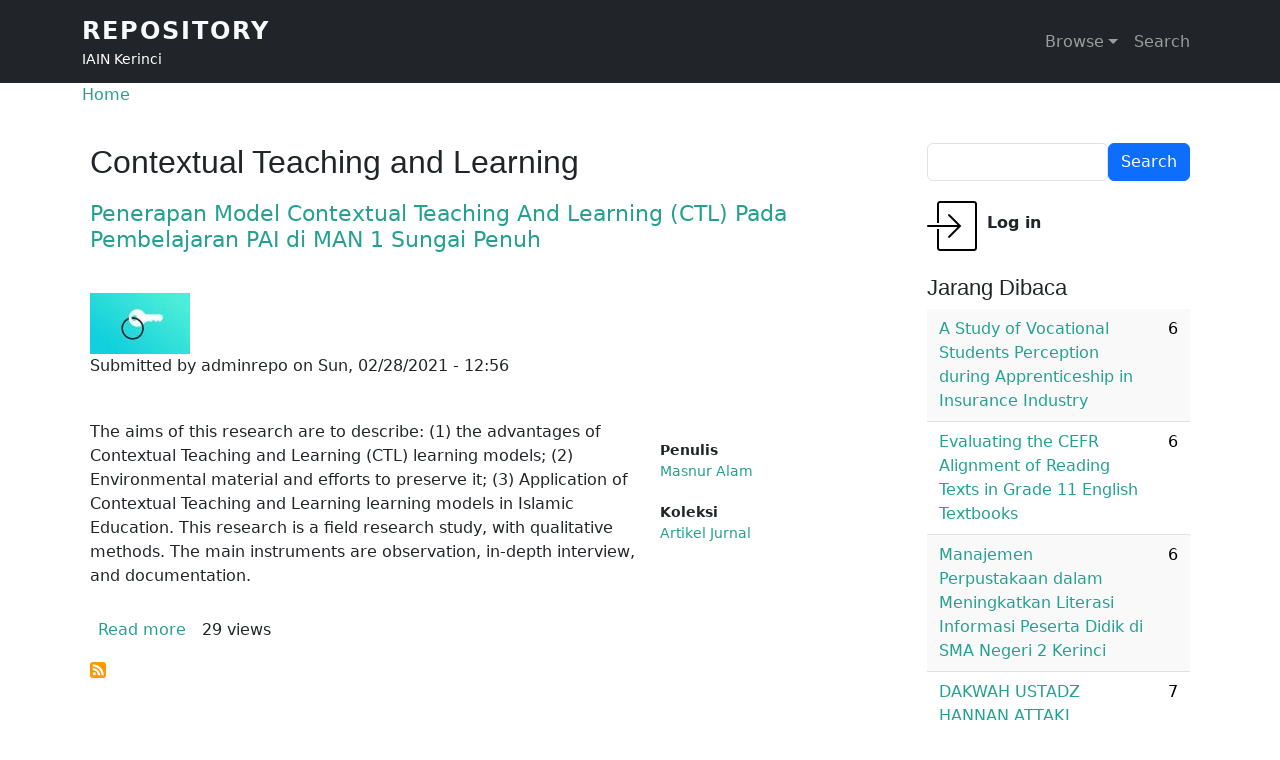

--- FILE ---
content_type: text/html; charset=UTF-8
request_url: https://repository.iainkerinci.ac.id/tags/contextual-teaching-and-learning
body_size: 6646
content:

<!DOCTYPE html>
<html lang="en" dir="ltr" prefix="og: https://ogp.me/ns#" class="h-100">
  <head>
    <meta charset="utf-8" />
<noscript><style>form.antibot * :not(.antibot-message) { display: none !important; }</style>
</noscript><script async src="https://www.googletagmanager.com/gtag/js?id=G-WLTVGX6JNL"></script>
<script>window.dataLayer = window.dataLayer || [];function gtag(){dataLayer.push(arguments)};gtag("js", new Date());gtag("set", "developer_id.dMDhkMT", true);gtag("config", "G-WLTVGX6JNL", {"groups":"default","page_placeholder":"PLACEHOLDER_page_location"});</script>
<meta name="keywords" content="repository, data, skripsi, jurnal, karya ilmiah, tesis, iain, kerinci, sungaipenuh" />
<link rel="canonical" href="https://repository.iainkerinci.ac.id/tags/contextual-teaching-and-learning" />
<meta name="citation_pdf_url" content="https://repository.iainkerinci.ac.id/" />
<meta property="og:site_name" content="Repository" />
<meta property="og:description" content="repository adalah ruang penyimpanan karya/hasil kerja dari civitas akademika IAIN Kerinci dalam format digital dengan jumlah banyak ratusan bahkan mungkin bisa ribuan yang dapat diakses secara bebas melalui internet oleh siapa saja. Repository ini sebagai bentuk pengabdian dan tanggung jawab civitas akademik IAIN Kerinci kepada masyarakat, sekaligus upaya meningkatkan iklim ilmiah yang kondusif." />
<meta name="Generator" content="Drupal 10 (https://www.drupal.org)" />
<meta name="MobileOptimized" content="width" />
<meta name="HandheldFriendly" content="true" />
<meta name="viewport" content="width=device-width, initial-scale=1.0" />
<link rel="alternate" type="application/rss+xml" title="Contextual Teaching and Learning" href="https://repository.iainkerinci.ac.id/taxonomy/term/125/feed" />

    <title>Contextual Teaching and Learning | Repository</title>
    <link rel="stylesheet" media="all" href="/sites/default/files/css/css_oLayZd_LpOQ0VzDDjK-F23o3IYMVXWQ-xs_dhn-81m4.css?delta=0&amp;language=en&amp;theme=repo&amp;include=eJxtjsEKwzAMQ38oW06D_U1xElEynLjYbkv29es2Bj3sIqSng0Rm8Kn2B7KLxmx2VSwS6D-_hyTi5krLLSYynHODGc2wM-tSELIoDqeNuD4RmIasPqW1coFG3yULT3YsVem_tlTLskFHlI6jD-_5OLMk4ov54NrnYMMc7Xtkq9gtfvTapKyMFxoqVik" />
<link rel="stylesheet" media="all" href="/sites/default/files/css/css_oLAyWNCebpuo6gsGWACERwqB41l9odssZLKk8QqpsEI.css?delta=1&amp;language=en&amp;theme=repo&amp;include=eJxtjsEKwzAMQ38oW06D_U1xElEynLjYbkv29es2Bj3sIqSng0Rm8Kn2B7KLxmx2VSwS6D-_hyTi5krLLSYynHODGc2wM-tSELIoDqeNuD4RmIasPqW1coFG3yULT3YsVem_tlTLskFHlI6jD-_5OLMk4ov54NrnYMMc7Xtkq9gtfvTapKyMFxoqVik" />
<link rel="stylesheet" media="all" href="/sites/default/files/asset_injector/css/repo-724f0ace48cf1bab3b8feeb203e85ef4.css?t47sdi" />
<link rel="stylesheet" media="all" href="/sites/default/files/css/css_e6rriYC280vX0PMGsZUghjDdVD8oSU-2kQ2KaKQ9fUk.css?delta=3&amp;language=en&amp;theme=repo&amp;include=eJxtjsEKwzAMQ38oW06D_U1xElEynLjYbkv29es2Bj3sIqSng0Rm8Kn2B7KLxmx2VSwS6D-_hyTi5krLLSYynHODGc2wM-tSELIoDqeNuD4RmIasPqW1coFG3yULT3YsVem_tlTLskFHlI6jD-_5OLMk4ov54NrnYMMc7Xtkq9gtfvTapKyMFxoqVik" />

    
  </head>
  <body class="role-anonymous path-taxonomy   d-flex flex-column h-100">
        <div class="visually-hidden-focusable skip-link p-3 container">
      <a href="#main-content" class="p-2">
        Skip to main content
      </a>
    </div>
    
      <div class="dialog-off-canvas-main-canvas d-flex flex-column h-100" data-off-canvas-main-canvas>
    

<header role="banner">
  

    <nav class="navbar navbar-expand-lg navbar-dark text-light bg-dark">
    <div class="container d-flex">
        <div class="region region-nav-branding">
    <div id="block-repo-branding" class="block block-system block-system-branding-block">
  
    
  <div class="navbar-brand d-flex align-items-center">

  
  <div>
        <a href="/" title="Home" rel="home" class="site-title">
      Repository
    </a>
    
        <div class="site-slogan">IAIN Kerinci</div>
      </div>
</div>
</div>

  </div>


              <button class="navbar-toggler collapsed" type="button" data-bs-toggle="collapse"
                data-bs-target="#navbarSupportedContent" aria-controls="navbarSupportedContent"
                aria-expanded="false" aria-label="Toggle navigation">
          <span class="navbar-toggler-icon"></span>
        </button>

        <div class="collapse navbar-collapse justify-content-md-end" id="navbarSupportedContent">
            <div class="region region-nav-main">
    <nav role="navigation" aria-labelledby="block-repo-main-navigation-menu" id="block-repo-main-navigation" class="block block-menu navigation menu--main">
            
  <h5 class="visually-hidden" id="block-repo-main-navigation-menu">Main navigation</h5>
  

        
            <ul data-block="nav_main" class="navbar-nav justify-content-end flex-wrap nav-level-0">
                    <li class="nav-item dropdown">
          <a href="/first" class="nav-link dropdown-toggle" role="button" data-bs-toggle="dropdown" aria-expanded="false" title="Expand menu Browse" data-drupal-link-system-path="node/1">Browse</a>
                  <ul data-block="nav_main" class="dropdown-menu nav-level-1">
                    <li class="nav-item">
          <a href="/alfabetis" title="Tampilkan isi repository secara alfabetis" class="dropdown-item" data-drupal-link-system-path="alfabetis">Alfabetis</a>
      </li>

                    <li class="nav-item">
          <a href="/koleksi" class="dropdown-item" data-drupal-link-system-path="koleksi">Koleksi</a>
      </li>

                    <li class="nav-item">
          <a href="/penulis" class="dropdown-item" data-drupal-link-system-path="penulis">Penulis</a>
      </li>

                    <li class="nav-item">
          <a href="/subject" class="dropdown-item" data-drupal-link-system-path="subject">Subject</a>
      </li>

                    <li class="nav-item">
          <a href="/tags" class="dropdown-item" data-drupal-link-system-path="tags">Tags</a>
      </li>

                    <li class="nav-item">
          <a href="/archive" title="Arsip berdasarkan bulan" class="dropdown-item" data-drupal-link-system-path="archive">Arsip</a>
      </li>

        </ul>
  
      </li>

                    <li class="nav-item">
          <a href="/search" class="nav-link" data-drupal-link-system-path="search">Search</a>
      </li>

        </ul>
  



  </nav>

  </div>

          
        </div>
          </div>
  </nav>
  
</header>

<main role="main">
  <a id="main-content" tabindex="-1"></a>
  
  
  

  <div class="container">
            <div class="region region-breadcrumb">
    <div id="block-repo-breadcrumbs" class="block block-system block-system-breadcrumb-block">
  
    
        <nav aria-label="breadcrumb">
    <h2 id="system-breadcrumb" class="visually-hidden">Breadcrumb</h2>
    <ol class="breadcrumb">
          <li class="breadcrumb-item">
                  <a href="/">Home</a>
              </li>
        </ol>
  </nav>

  </div>

  </div>

        <div class="row g-0">
            <div class="order-1 order-lg-2 col-12 col-lg-9">
          <div class="region region-content">
    <div data-drupal-messages-fallback class="hidden"></div>
<div id="block-repo-page-title" class="block block-core block-page-title-block">
  
    
      
<h1>Contextual Teaching and Learning</h1>


  </div>
<div id="block-repo-content" class="block block-system block-system-main-block">
  
    
      <div class="views-element-container"><div class="view view-taxonomy-term view-id-taxonomy_term view-display-id-page_1 js-view-dom-id-eac43f29afbad7e9ba4e05ebc72f554fff4c9552f24400349e2a42571459ae1b">
  
    
      <div class="view-header">
      <div id="taxonomy-term-125" class="taxonomy-term vocabulary-tags">
  
    
  <div class="content">
    
  </div>
</div>

    </div>
      
      <div class="view-content">
          <div class="views-row">
<article data-history-node-id="33" class="node node--type-input node--promoted node--view-mode-teaser">

  
      <h2>
      <a href="/upload/33-penerapan-model-contextual-teaching-and-learning-ctl-pada-pembelajaran-pai-di-man-1" rel="bookmark"><span class="field field--name-title field--type-string field--label-hidden">Penerapan Model Contextual Teaching And Learning (CTL) Pada Pembelajaran PAI di MAN 1 Sungai Penuh</span>
</a>
    </h2>
    

      <footer class="node__meta">
      <article class="profile">
  
            <div class="field field--name-user-picture field--type-image field--label-hidden field__item">  <a href="/user/2" hreflang="en"><img loading="lazy" src="/sites/default/files/styles/thumbnail/public/pictures/2021-02/admin_0.jpg?itok=vRmE7lko" width="100" height="61" alt="Profile picture for user adminrepo" class="img-fluid image-style-thumbnail" />

</a>
</div>
      </article>

      <div class="node__submitted">
        Submitted by <span class="field field--name-uid field--type-entity-reference field--label-hidden"><span>adminrepo</span></span>
 on <span class="field field--name-created field--type-created field--label-hidden"><time datetime="2021-02-28T12:56:28+07:00" title="Sunday, February 28, 2021 - 12:56" class="datetime">Sun, 02/28/2021 - 12:56</time>
</span>
        
      </div>
    </footer>
  
  <div class="node__content">
      <div class="layout layout--twocol-section layout--twocol-section--67-33">

          <div  class="layout__region layout__region--first">
        <div class="block block-layout-builder block-field-blocknodeinputbody">
  
    
      
            <div class="clearfix text-formatted field field--name-body field--type-text-with-summary field--label-hidden field__item"><p>The aims of this research are to describe: (1) the advantages of Contextual Teaching and Learning (CTL) learning models; (2) Environmental material and efforts to preserve it; (3) Application of Contextual Teaching and Learning learning models in Islamic Education. This research is a field research study, with qualitative methods. The main instruments are observation, in-depth interview, and documentation.</p></div>
      
  </div>
<div class="block block-layout-builder block-extra-field-blocknodeinputshare-everywhere">
  
    
      
  </div>

      </div>
    
          <div  class="layout__region layout__region--second">
        <div class="block block-layout-builder block-field-blocknodeinputfield-penulis">
  
    
      
  <div class="field field--name-field-penulis field--type-entity-reference field--label-above">
    <div class="field__label">Penulis</div>
          <div class="field__items">
              <div class="field__item"><a href="/penulis/masnur-alam" hreflang="en">Masnur Alam</a></div>
              </div>
      </div>

  </div>
<div class="block block-layout-builder block-field-blocknodeinputfield-koleksi">
  
    
      
  <div class="field field--name-field-koleksi field--type-entity-reference field--label-above">
    <div class="field__label">Koleksi</div>
              <div class="field__item"><a href="/koleksi/artikel-jurnal" hreflang="en">Artikel Jurnal</a></div>
          </div>

  </div>

      </div>
    
  </div>
  <div class="layout layout--onecol">
    <div  class="layout__region layout__region--content">
      <div class="block block-layout-builder block-extra-field-blocknodeinputlinks">
  
    
        <div class="node__links">
    <ul class="links inline"><li><a href="/upload/33-penerapan-model-contextual-teaching-and-learning-ctl-pada-pembelajaran-pai-di-man-1" rel="tag" title="Penerapan Model Contextual Teaching And Learning (CTL) Pada Pembelajaran PAI di MAN 1 Sungai Penuh" hreflang="en">Read more<span class="visually-hidden"> about Penerapan Model Contextual Teaching And Learning (CTL) Pada Pembelajaran PAI di MAN 1 Sungai Penuh</span></a></li><li>29 views</li></ul>  </div>

  </div>

    </div>
  </div>

  </div>

</article>
</div>

    </div>
  
      
              <div class="feed-icons">
      <a href="https://repository.iainkerinci.ac.id/taxonomy/term/125/feed" class="feed-icon">
  Subscribe to Contextual Teaching and Learning
</a>

    </div>
  </div>
</div>

  </div>

  </div>

      </div>
              <div class="order-3 col-12 col-lg-3">
            <div class="region region-sidebar-second">
    <div class="search-block-form block block-search container-inline" data-drupal-selector="search-block-form" id="block-repo-search-form" role="search">
  
    
      <form data-block="sidebar_second" action="/search/node" method="get" id="search-block-form" accept-charset="UTF-8">
  <div class="js-form-item form-item js-form-type-search form-type-search js-form-item-keys form-item-keys form-no-label">
      <label for="edit-keys" class="visually-hidden">Search</label>
        
  <input title="Enter the terms you wish to search for." data-drupal-selector="edit-keys" type="search" id="edit-keys" name="keys" value="" size="15" maxlength="128" class="form-search form-control" />


        </div>
<div data-drupal-selector="edit-actions" class="form-actions js-form-wrapper form-wrapper" id="edit-actions">
    <input data-drupal-selector="edit-submit" type="submit" id="edit-submit" value="Search" class="button js-form-submit form-submit btn btn-primary" />

</div>

</form>

  </div>
<nav role="navigation" aria-labelledby="block-repo-account-menu-menu" id="block-repo-account-menu" class="block block-menu navigation menu--account">
            
  <h5 class="visually-hidden" id="block-repo-account-menu-menu">User account menu</h5>
  

        
              <ul data-block="sidebar_second" class="nav navbar-nav">
                    <li class="nav-item">
        <a href="/user/login" class="nav-link" data-drupal-link-system-path="user/login">Log in</a>
              </li>
        </ul>
  


  </nav>
<div class="views-element-container block block-views block-views-blocknode-statistics-block-2" id="block-repo-views-block-node-statistics-block-2">
  
      <h2>Jarang Dibaca</h2>
    
      <div data-block="sidebar_second"><div class="view view-node-statistics view-id-node_statistics view-display-id-block_2 js-view-dom-id-069ccdaa9fa6d17cd16269e84b8789d0d7ac999e104d125d536927bae810d8a2">
  
    
      
      <div class="view-content">
      <table class="table table-striped views-table views-view-table cols-0">
      <tbody>
          <tr>
                                                                                        <td class="views-field views-field-title"><a href="/upload/76-study-vocational-students-perception-during-apprenticeship-insurance-industry" hreflang="en">A Study of Vocational Students Perception during Apprenticeship in Insurance Industry</a>          </td>
                                                                                        <td class="views-field views-field-totalcount">6          </td>
              </tr>
          <tr>
                                                                                        <td class="views-field views-field-title"><a href="/upload/2026-evaluating-cefr-alignment-reading-texts-grade-11-english-textbooks" hreflang="en">Evaluating the CEFR Alignment of Reading Texts in Grade  11 English Textbooks </a>          </td>
                                                                                        <td class="views-field views-field-totalcount">6          </td>
              </tr>
          <tr>
                                                                                        <td class="views-field views-field-title"><a href="/upload/2029-manajemen-perpustakaan-dalam-meningkatkan-literasi-informasi-peserta-didik-di-sma" hreflang="en">Manajemen Perpustakaan dalam Meningkatkan Literasi Informasi Peserta Didik  di SMA Negeri 2 Kerinci</a>          </td>
                                                                                        <td class="views-field views-field-totalcount">6          </td>
              </tr>
          <tr>
                                                                                        <td class="views-field views-field-title"><a href="/upload/1998-dakwah-ustadz-hannan-attaki-terhadap-penalaran-moral-remaja-pengguna-aplikasi-tiktok-di" hreflang="en">DAKWAH USTADZ HANNAN  ATTAKI TERHADAP PENALARAN   MORAL REMAJA PENGGUNA APLIKASI TIKTOK  DI KECAMATAN  PONDOK TINGGI </a>          </td>
                                                                                        <td class="views-field views-field-totalcount">7          </td>
              </tr>
          <tr>
                                                                                        <td class="views-field views-field-title"><a href="/upload/1114-analysis-strategies-used-students-learning-english-improving-vocabulary-eleventh-grade" hreflang="en">ANALYSIS OF STRATEGIES USED BY STUDENTS IN LEARNING ENGLISH FOR IMPROVING VOCABULARY AT THE ELEVENTH GRADE OF SMAN4 KERINCI IN ACADEMIC YEAR 2021-2022</a>          </td>
                                                                                        <td class="views-field views-field-totalcount">7          </td>
              </tr>
          <tr>
                                                                                        <td class="views-field views-field-title"><a href="/upload/2032-efl-students-reading-habits-digital-era" hreflang="en">EFL Student’s Reading Habits in The Digital Era </a>          </td>
                                                                                        <td class="views-field views-field-totalcount">7          </td>
              </tr>
          <tr>
                                                                                        <td class="views-field views-field-title"><a href="/upload/149-analysis-political-rhetoric-indonesian-presidential-election-2014" hreflang="en">An Analysis Of Political Rhetoric In Indonesian Presidential Election 2014</a>          </td>
                                                                                        <td class="views-field views-field-totalcount">7          </td>
              </tr>
      </tbody>
</table>

    </div>
  
          </div>
</div>

  </div>
<div class="views-element-container block block-views block-views-blocknode-statistics-block-1" id="block-repo-views-block-node-statistics-block-1">
  
      <h2>Sering Dibaca</h2>
    
      <div data-block="sidebar_second"><div class="view view-node-statistics view-id-node_statistics view-display-id-block_1 js-view-dom-id-22bee79353749347c3d74f3631c5c789be609a95284ec56643b2331de62127bd">
  
    
      
      <div class="view-content">
      <table class="table table-striped views-table views-view-table cols-0">
      <tbody>
          <tr>
                                                                                        <td class="views-field views-field-title"><a href="/upload/272-hakikat-manusia-dalam-perspektif-al-quran" hreflang="en">Hakikat Manusia dalam Perspektif Al-Qur`an</a>          </td>
                                                                                        <td class="views-field views-field-totalcount">29.782          </td>
              </tr>
          <tr>
                                                                                        <td class="views-field views-field-title"><a href="/upload/302-pemikiran-ekonomi-islam-pada-masa-awal-turki-utsmani" hreflang="en">Pemikiran Ekonomi Islam Pada Masa Awal Turki Utsmani</a>          </td>
                                                                                        <td class="views-field views-field-totalcount">7.523          </td>
              </tr>
          <tr>
                                                                                        <td class="views-field views-field-title"><a href="/upload/314-dakwah-sirriyah-dan-jahriyah-perspektif-al-quran" hreflang="en">Dakwah Sirriyah dan Jahriyah Perspektif Al-Qur&#039;an</a>          </td>
                                                                                        <td class="views-field views-field-totalcount">1.933          </td>
              </tr>
          <tr>
                                                                                        <td class="views-field views-field-title"><a href="/upload/232-stratifikasi-al-maqashid-al-khamsah-agama-jiwa-akal-keturunan-dan-harta-dan-penerapannya" hreflang="en">Stratifikasi Al-Maqashid Al-Khamsah (Agama, Jiwa, Akal, Keturunan Dan Harta) Dan Penerapannya Dalam Maslahah</a>          </td>
                                                                                        <td class="views-field views-field-totalcount">1.701          </td>
              </tr>
          <tr>
                                                                                        <td class="views-field views-field-title"><a href="/upload/295-konsep-hadiah-dalam-akad-wadiah-di-bank-syariah-perspektif-fatwa-dewan-syariah-nasional" hreflang="en">Konsep Hadiah dalam Akad Wadi’ah di Bank Syariah Perspektif Fatwa Dewan Syari’ah Nasional Nomor 86/DSN-MUI/XII/2012</a>          </td>
                                                                                        <td class="views-field views-field-totalcount">1.122          </td>
              </tr>
          <tr>
                                                                                        <td class="views-field views-field-title"><a href="/upload/696-muzaraah-pengertian-dasar-hukum-syarat-dan-rukun-serta-berakhirnya-akad-muzaraah" hreflang="en">MUZARA’AH  (Pengertian, Dasar Hukum, Syarat dan Rukun, serta Berakhirnya Akad  Muzara’ah)</a>          </td>
                                                                                        <td class="views-field views-field-totalcount">826          </td>
              </tr>
          <tr>
                                                                                        <td class="views-field views-field-title"><a href="/upload/28-konsep-hubungan-lafaz-dan-makna-sebuah-kajian-epistimologis" hreflang="en">Konsep Hubungan Lafaz Dan Makna (Sebuah Kajian Epistimologis)</a>          </td>
                                                                                        <td class="views-field views-field-totalcount">793          </td>
              </tr>
      </tbody>
</table>

    </div>
  
          </div>
</div>

  </div>

  </div>

        </div>
          </div>
  </div>

</main>

<footer role="contentinfo" class="mt-auto   footer-dark text-light bg-secondary">
  <div class="container">
      <div class="region region-footer">
    <nav role="navigation" aria-labelledby="block-repo-footer-menu" id="block-repo-footer" class="block block-menu navigation menu--footer">
            
  <h5 class="visually-hidden" id="block-repo-footer-menu">Footer</h5>
  

        
              <ul data-block="footer" class="nav navbar-nav">
                    <li class="nav-item">
        <a href="/contact" class="nav-link" data-drupal-link-system-path="contact">Contact</a>
              </li>
                <li class="nav-item">
        <a href="/sitemap" class="nav-link" data-drupal-link-system-path="sitemap">Sitemap</a>
              </li>
        </ul>
  


  </nav>

  </div>

  </div>
</footer>

  </div>

    
    <script type="application/json" data-drupal-selector="drupal-settings-json">{"path":{"baseUrl":"\/","pathPrefix":"","currentPath":"taxonomy\/term\/125","currentPathIsAdmin":false,"isFront":false,"currentLanguage":"en"},"pluralDelimiter":"\u0003","suppressDeprecationErrors":true,"google_analytics":{"account":"G-WLTVGX6JNL","trackOutbound":true,"trackMailto":true,"trackTel":true,"trackDownload":true,"trackDownloadExtensions":"7z|aac|arc|arj|asf|asx|avi|bin|csv|doc(x|m)?|dot(x|m)?|exe|flv|gif|gz|gzip|hqx|jar|jpe?g|js|mp(2|3|4|e?g)|mov(ie)?|msi|msp|pdf|phps|png|ppt(x|m)?|pot(x|m)?|pps(x|m)?|ppam|sld(x|m)?|thmx|qtm?|ra(m|r)?|sea|sit|tar|tgz|torrent|txt|wav|wma|wmv|wpd|xls(x|m|b)?|xlt(x|m)|xlam|xml|z|zip"},"ajaxTrustedUrl":{"\/search\/node":true},"user":{"uid":0,"permissionsHash":"b442e59138081fb528078560b0b1720955ff8306cf3333a64d2f6fbf69d6669d"}}</script>
<script src="/sites/default/files/js/js_5JIGL3qJl4NEGdimCJ2iZ97HArX3KsSgVmBG3eM3f50.js?scope=footer&amp;delta=0&amp;language=en&amp;theme=repo&amp;include=eJxLys8vKS4pSiww1U-CM3WzinVzEktSi0t00vPz03NS4xPzEnMqSzKTi_XRBQBJihm9"></script>

  <script defer src="https://static.cloudflareinsights.com/beacon.min.js/vcd15cbe7772f49c399c6a5babf22c1241717689176015" integrity="sha512-ZpsOmlRQV6y907TI0dKBHq9Md29nnaEIPlkf84rnaERnq6zvWvPUqr2ft8M1aS28oN72PdrCzSjY4U6VaAw1EQ==" data-cf-beacon='{"version":"2024.11.0","token":"fbcb024bbf01439781f8a4678599764b","r":1,"server_timing":{"name":{"cfCacheStatus":true,"cfEdge":true,"cfExtPri":true,"cfL4":true,"cfOrigin":true,"cfSpeedBrain":true},"location_startswith":null}}' crossorigin="anonymous"></script>
</body>
</html>


--- FILE ---
content_type: text/css
request_url: https://repository.iainkerinci.ac.id/sites/default/files/asset_injector/css/repo-724f0ace48cf1bab3b8feeb203e85ef4.css?t47sdi
body_size: -194
content:
a:link {text-decoration:none;}
.view-slideshow {margin:0 10nd:#eee;padding:20px;}
.view-slideshow .views-field-title {font-size:1.6em;}

.view-slideshow .views-field-body .field-content {margin:20px 0;}
/*
.views-field-field-koleksi {border-left:5px solid orange; padding:0 10px;
	border-top:1px solid orange;
	border-right:1px solid orange;
	border-bottom:1px solid orange;
}
.views-field-field-subject {border-left:5px solid green; padding:0 10px;
	border-top:1px solid green;
	border-right:1px solid green;
	border-bottom:1px solid green;
}
*/

body.role-anonymous #block-repo-account-menu a.nav-link {
    border: 0px solid #333;
    margin: 20px 0;
    padding: 10px 10px 20px 60px;
    border-radius: 10px;
    background-image: url("/themes/custom/repo/icons8-login-50.png");
    background-repeat: no-repeat;
    font-weight:bold;
}

.container .row.g-0 {
    padding: 20px 0;
}

.repocontainer {
position:relative;
}
.repoouter {
  display: table;
  position: absolute;
  top: 0;
  left: 0;
  height: 100%;
  width: 100%;
}

.repomiddle {
  display: table-cell;
  vertical-align: middle;
}

.repoinner {
  margin-left: auto;
  margin-right: auto;
  width: 100%;
  /* Whatever width you want */
}